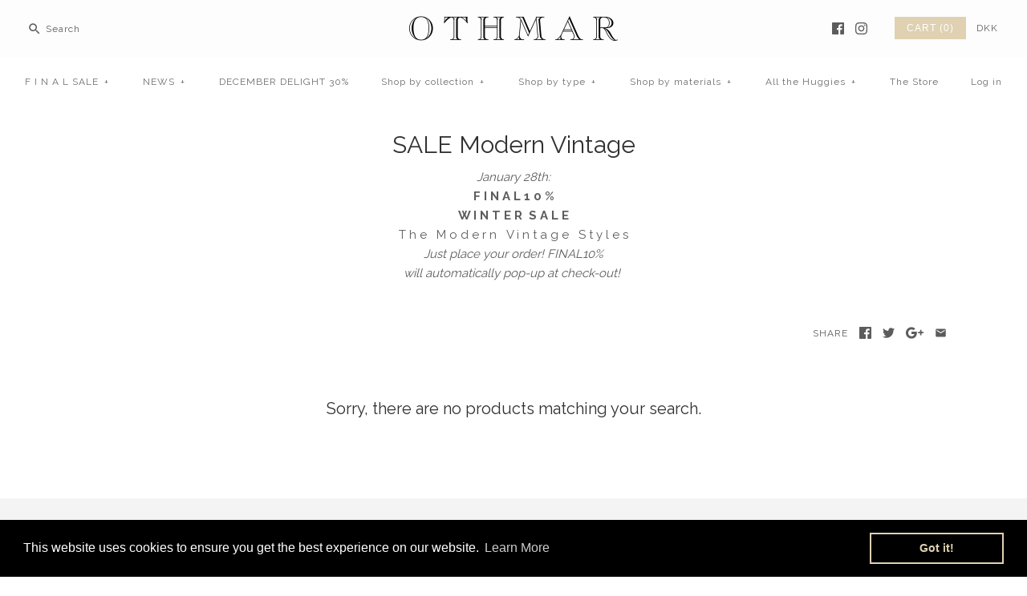

--- FILE ---
content_type: image/svg+xml
request_url: https://othmar.dk/cdn/shopifycloud/storefront/assets/payment_icons/mobilepay-a8fc702d.svg
body_size: -146
content:
<svg viewBox="0 0 38 24" xmlns="http://www.w3.org/2000/svg" width="38" height="24" role="img" aria-labelledby="pi-mobilepay"><title id="pi-mobilepay">MobilePay</title><path fill="#000" opacity=".07" d="M35 0H3C1.3 0 0 1.3 0 3v18c0 1.7 1.4 3 3 3h32c1.7 0 3-1.3 3-3V3c0-1.7-1.4-3-3-3z"/><path fill="#fff" d="M35 1c1.1 0 2 .9 2 2v18c0 1.1-.9 2-2 2H3c-1.1 0-2-.9-2-2V3c0-1.1.9-2 2-2h32"/><path fill-rule="evenodd" clip-rule="evenodd" d="M20.05 15.296s2.53-.771 4.282-.776c2.896-.007 4.857 1.15 4.857 1.15V10.06s-1.97-1.02-4.453-1.09c-2.481-.068-4.687 1.012-4.687 1.012v5.313z" fill="#5A78FF"/><path fill-rule="evenodd" clip-rule="evenodd" d="M17.308 9.19l2.082 4.957V9.396s1.646-.882 3.485-1.13c1.84-.249 4.181.08 4.181.08l-1.133-2.707s-2.461-.159-4.69.794c-2.228.952-3.925 2.756-3.925 2.756z" fill="#5A78FF"/><path d="M21.428 5.676l-.82-1.99a1.818 1.818 0 00-2.37-.996l-5.663 2.334a1.818 1.818 0 00-.98 2.376l5.46 13.247a1.818 1.818 0 002.37.995l5.662-2.334a1.817 1.817 0 00.98-2.376l-.677-1.642s-.462-.027-.676-.033c-.226-.006-.644-.001-.644-.001l.88 2.136a.606.606 0 01-.326.793l-5.663 2.333a.606.606 0 01-.79-.331L12.711 6.94a.606.606 0 01.327-.792L18.7 3.814a.606.606 0 01.79.332l.83 2.011s.383-.187.59-.27c.206-.082.518-.211.518-.211z" fill="#5A78FF"/></svg>